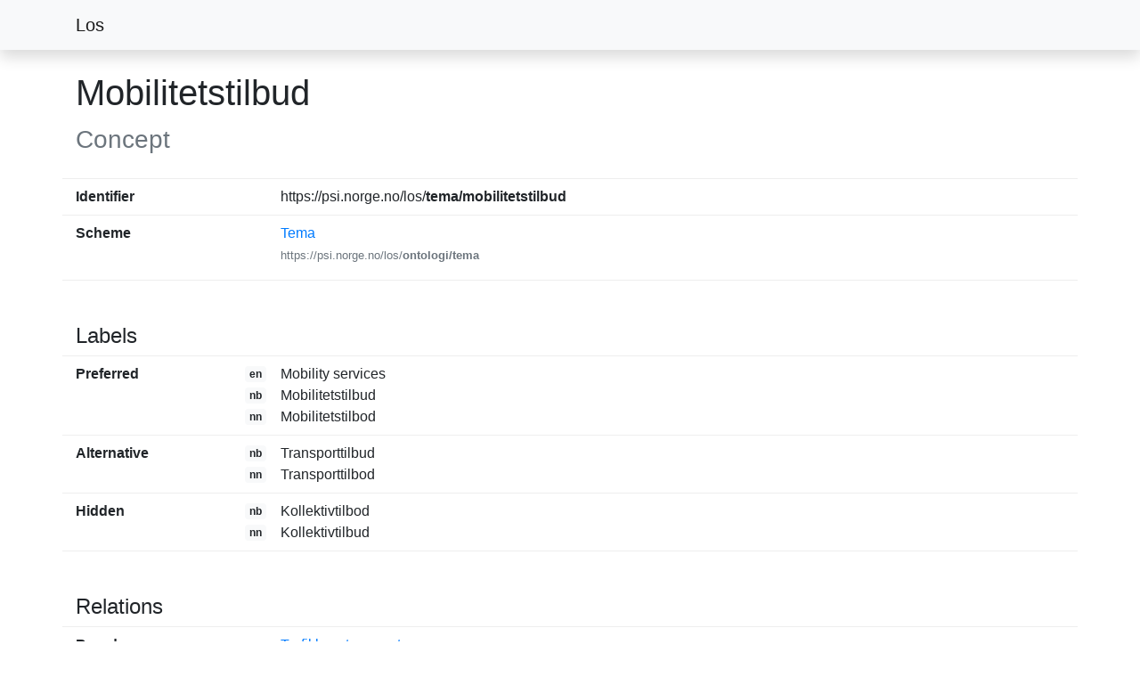

--- FILE ---
content_type: text/html; charset=utf-8
request_url: https://psi.norge.no/los/tema/mobilitetstilbud
body_size: 1155
content:
<!DOCTYPE HTML>
<html>
   <head>
      <meta http-equiv="Content-Type" content="text/html; charset=UTF-8">
      <meta charset="utf-8">
      <meta name="viewport" content="width=device-width, initial-scale=1, shrink-to-fit=no">
      <link rel="stylesheet" href="https://stackpath.bootstrapcdn.com/bootstrap/4.3.1/css/bootstrap.min.css" integrity="sha384-ggOyR0iXCbMQv3Xipma34MD+dH/1fQ784/j6cY/iJTQUOhcWr7x9JvoRxT2MZw1T" crossorigin="anonymous">
      <style>
                dl { border-bottom: 1px solid #eee; }
                dd, dt { border-top: 1px solid #eee; padding-top: .5rem; }
            </style>
      <title>Los</title>
   </head>
   <body>
      <nav class="navbar navbar-expand-lg navbar-light bg-light shadow mb-4">
         <div class="container"><a class="navbar-brand" href="/los/">Los</a></div>
      </nav>
      <div class="container">
         <h1 class="mb-4">Mobilitetstilbud<br><small class="h3 text-muted">Concept</small></h1>
         <dl class="row">
            <dt class="col-sm-2">Identifier</dt>
            <dd class="col-sm-10">
               <div style="padding-left: 30pt;">https://psi.norge.no/los/<strong>tema/mobilitetstilbud</strong></div>
            </dd>
            <dt class="col-sm-2">Scheme</dt>
            <dd class="col-sm-10">
               <div style="margin-left: 30pt;">
                  <div class="row">
                     <div class="col-sm-6">
                        <ul class="mb-0 list-unstyled">
                           <li class="pb-2"><a href="/los/ontologi/tema.html">Tema<br><small class="text-muted">https://psi.norge.no/los/<strong>ontologi/tema</strong></small></a></li>
                        </ul>
                     </div>
                  </div>
               </div>
            </dd>
         </dl>
         <h2 id="labels" class="h4 mt-5">Labels</h2>
         <dl class="row">
            <dt class="col-sm-2">Preferred</dt>
            <dd class="col-sm-10">
               <div style="padding-left: 30pt;"><span class="badge badge-light" style="margin-top: 2pt; margin-left: -30pt; float: left;">en</span><div class="row">
                     <div class="col-sm-12">
                        <ul class="mb-0 list-unstyled">
                           <li>Mobility services</li>
                        </ul>
                     </div>
                  </div>
               </div>
               <div style="padding-left: 30pt;"><span class="badge badge-light" style="margin-top: 2pt; margin-left: -30pt; float: left;">nb</span><div class="row">
                     <div class="col-sm-12">
                        <ul class="mb-0 list-unstyled">
                           <li>Mobilitetstilbud</li>
                        </ul>
                     </div>
                  </div>
               </div>
               <div style="padding-left: 30pt;"><span class="badge badge-light" style="margin-top: 2pt; margin-left: -30pt; float: left;">nn</span><div class="row">
                     <div class="col-sm-12">
                        <ul class="mb-0 list-unstyled">
                           <li>Mobilitetstilbod</li>
                        </ul>
                     </div>
                  </div>
               </div>
            </dd>
            <dt class="col-sm-2">Alternative</dt>
            <dd class="col-sm-10">
               <div style="padding-left: 30pt;"><span class="badge badge-light" style="margin-top: 2pt; margin-left: -30pt; float: left;">nb</span><div class="row">
                     <div class="col-sm-4">
                        <ul class="mb-0 list-unstyled">
                           <li>Transporttilbud</li>
                        </ul>
                     </div>
                     <div class="col-sm-4">
                        <ul class="mb-0 list-unstyled"></ul>
                     </div>
                     <div class="col-sm-4">
                        <ul class="mb-0 list-unstyled"></ul>
                     </div>
                  </div>
               </div>
               <div style="padding-left: 30pt;"><span class="badge badge-light" style="margin-top: 2pt; margin-left: -30pt; float: left;">nn</span><div class="row">
                     <div class="col-sm-4">
                        <ul class="mb-0 list-unstyled">
                           <li>Transporttilbod</li>
                        </ul>
                     </div>
                     <div class="col-sm-4">
                        <ul class="mb-0 list-unstyled"></ul>
                     </div>
                     <div class="col-sm-4">
                        <ul class="mb-0 list-unstyled"></ul>
                     </div>
                  </div>
               </div>
            </dd>
            <dt class="col-sm-2">Hidden</dt>
            <dd class="col-sm-10">
               <div style="padding-left: 30pt;"><span class="badge badge-light" style="margin-top: 2pt; margin-left: -30pt; float: left;">nb</span><div class="row">
                     <div class="col-sm-4">
                        <ul class="mb-0 list-unstyled">
                           <li>Kollektivtilbod</li>
                        </ul>
                     </div>
                     <div class="col-sm-4">
                        <ul class="mb-0 list-unstyled"></ul>
                     </div>
                     <div class="col-sm-4">
                        <ul class="mb-0 list-unstyled"></ul>
                     </div>
                  </div>
               </div>
               <div style="padding-left: 30pt;"><span class="badge badge-light" style="margin-top: 2pt; margin-left: -30pt; float: left;">nn</span><div class="row">
                     <div class="col-sm-4">
                        <ul class="mb-0 list-unstyled">
                           <li>Kollektivtilbud</li>
                        </ul>
                     </div>
                     <div class="col-sm-4">
                        <ul class="mb-0 list-unstyled"></ul>
                     </div>
                     <div class="col-sm-4">
                        <ul class="mb-0 list-unstyled"></ul>
                     </div>
                  </div>
               </div>
            </dd>
         </dl>
         <h2 id="relations" class="h4 mt-5">Relations</h2>
         <dl class="row">
            <dt class="col-sm-2">Broader</dt>
            <dd class="col-sm-10">
               <div style="margin-left: 30pt;">
                  <div class="row">
                     <div class="col-sm-6">
                        <ul class="mb-0 list-unstyled">
                           <li class="pb-2"><a href="/los/tema/trafikk-og-transport.html">Trafikk og transport<br><small class="text-muted">https://psi.norge.no/los/<strong>tema/trafikk-og-transport</strong></small></a></li>
                        </ul>
                     </div>
                  </div>
               </div>
            </dd>
            <dt class="col-sm-2">Narrower</dt>
            <dd class="col-sm-10">
               <div style="margin-left: 30pt;">
                  <div class="row">
                     <div class="col-sm-6">
                        <ul class="mb-0 list-unstyled">
                           <li class="pb-2"><a href="/los/ord/drivstoff-og-ladestasjoner.html">Drivstoff og ladestasjoner<br><small class="text-muted">https://psi.norge.no/los/<strong>ord/drivstoff-og-ladestasjoner</strong></small></a></li>
                           <li class="pb-2"><a href="/los/ord/lokasjonstjenester.html">Lokasjonstjenester<br><small class="text-muted">https://psi.norge.no/los/<strong>ord/lokasjonstjenester</strong></small></a></li>
                           <li class="pb-2"><a href="/los/ord/miljovennlig-transport.html">Miljøvennlig transport<br><small class="text-muted">https://psi.norge.no/los/<strong>ord/miljovennlig-transport</strong></small></a></li>
                           <li class="pb-2"><a href="/los/ord/parkering-og-hvileplasser.html">Parkering og hvileplasser<br><small class="text-muted">https://psi.norge.no/los/<strong>ord/parkering-og-hvileplasser</strong></small></a></li>
                           <li class="pb-2"><a href="/los/ord/reisebillett.html">Reisebillett<br><small class="text-muted">https://psi.norge.no/los/<strong>ord/reisebillett</strong></small></a></li>
                           <li class="pb-2"><a href="/los/ord/reisegaranti.html">Reisegaranti<br><small class="text-muted">https://psi.norge.no/los/<strong>ord/reisegaranti</strong></small></a></li>
                        </ul>
                     </div>
                     <div class="col-sm-6">
                        <ul class="pb-2 list-unstyled">
                           <li class="pb-2"><a href="/los/ord/ruteinformasjon.html">Ruteinformasjon<br><small class="text-muted">https://psi.norge.no/los/<strong>ord/ruteinformasjon</strong></small></a></li>
                           <li class="pb-2"><a href="/los/ord/ruteplanlegger.html">Ruteplanlegger<br><small class="text-muted">https://psi.norge.no/los/<strong>ord/ruteplanlegger</strong></small></a></li>
                           <li class="pb-2"><a href="/los/ord/skoleskyss.html">Skoleskyss<br><small class="text-muted">https://psi.norge.no/los/<strong>ord/skoleskyss</strong></small></a></li>
                           <li class="pb-2"><a href="/los/ord/takster-og-kjopsinformasjon.html">Takster og kjøpsinformasjon<br><small class="text-muted">https://psi.norge.no/los/<strong>ord/takster-og-kjopsinformasjon</strong></small></a></li>
                           <li class="pb-2"><a href="/los/ord/tilrettelagt-transport.html">Tilrettelagt transport<br><small class="text-muted">https://psi.norge.no/los/<strong>ord/tilrettelagt-transport</strong></small></a></li>
                        </ul>
                     </div>
                  </div>
               </div>
            </dd>
         </dl>
      </div>
   </body>
</html>